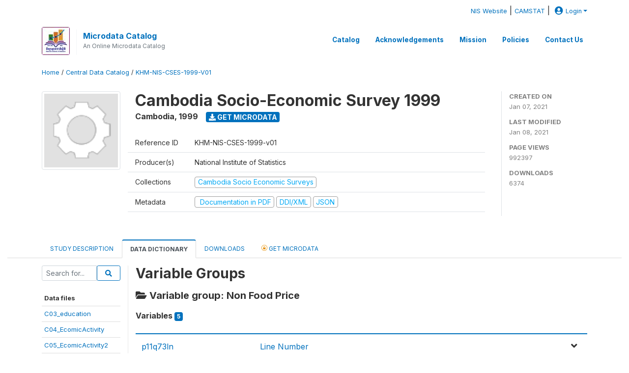

--- FILE ---
content_type: text/html; charset=UTF-8
request_url: https://nada.nis.gov.kh/index.php/catalog/12/variable-groups/VG33
body_size: 8367
content:
<!DOCTYPE html>
<html>

<head>
    <meta charset="utf-8">
<meta http-equiv="X-UA-Compatible" content="IE=edge">
<meta name="viewport" content="width=device-width, initial-scale=1">

<title>Cambodia - Cambodia Socio-Economic Survey 1999</title>

    
    <link rel="stylesheet" href="https://cdnjs.cloudflare.com/ajax/libs/font-awesome/5.15.4/css/all.min.css" integrity="sha512-1ycn6IcaQQ40/MKBW2W4Rhis/DbILU74C1vSrLJxCq57o941Ym01SwNsOMqvEBFlcgUa6xLiPY/NS5R+E6ztJQ==" crossorigin="anonymous" referrerpolicy="no-referrer" />
    <link rel="stylesheet" href="https://stackpath.bootstrapcdn.com/bootstrap/4.1.3/css/bootstrap.min.css" integrity="sha384-MCw98/SFnGE8fJT3GXwEOngsV7Zt27NXFoaoApmYm81iuXoPkFOJwJ8ERdknLPMO" crossorigin="anonymous">
    

<link rel="stylesheet" href="https://nada.nis.gov.kh/themes/nis/css/style.css?v2021-231">
<link rel="stylesheet" href="https://nada.nis.gov.kh/themes/nis/css/custom.css?v2021">
<link rel="stylesheet" href="https://nada.nis.gov.kh/themes/nis/css/home.css?v03212019">
<link rel="stylesheet" href="https://nada.nis.gov.kh/themes/nis/css/variables.css?v07042021">
<link rel="stylesheet" href="https://nada.nis.gov.kh/themes/nis/css/facets.css?v062021">
<link rel="stylesheet" href="https://nada.nis.gov.kh/themes/nis/css/catalog-tab.css?v07052021">
<link rel="stylesheet" href="https://nada.nis.gov.kh/themes/nis/css/catalog-card.css?v10102021-1">
<link rel="stylesheet" href="https://nada.nis.gov.kh/themes/nis/css/filter-action-bar.css?v14052021-3">

    <script src="//code.jquery.com/jquery-3.2.1.min.js"></script>
    <script src="https://cdnjs.cloudflare.com/ajax/libs/popper.js/1.14.3/umd/popper.min.js" integrity="sha384-ZMP7rVo3mIykV+2+9J3UJ46jBk0WLaUAdn689aCwoqbBJiSnjAK/l8WvCWPIPm49" crossorigin="anonymous"></script>
    <script src="https://stackpath.bootstrapcdn.com/bootstrap/4.1.3/js/bootstrap.min.js" integrity="sha384-ChfqqxuZUCnJSK3+MXmPNIyE6ZbWh2IMqE241rYiqJxyMiZ6OW/JmZQ5stwEULTy" crossorigin="anonymous"></script>

<script type="text/javascript">
    var CI = {'base_url': 'https://nada.nis.gov.kh/index.php'};

    if (top.frames.length!=0) {
        top.location=self.document.location;
    }

    $(document).ready(function()  {
        /*global ajax error handler */
        $( document ).ajaxError(function(event, jqxhr, settings, exception) {
            if(jqxhr.status==401){
                window.location=CI.base_url+'/auth/login/?destination=catalog/';
            }
            else if (jqxhr.status>=500){
                alert(jqxhr.responseText);
            }
        });

    }); //end-document-ready

</script>



    <script async src="https://www.googletagmanager.com/gtag/js?id=G-E0H5HBW52X"></script>
<script>
  window.dataLayer = window.dataLayer || [];
  function gtag(){dataLayer.push(arguments);}
  gtag('js', new Date());

  gtag('config', 'G-E0H5HBW52X');

  
  $(function() {
    $(document).ajaxSend(function(event, request, settings) {
        gtag('event', 'page_view', {
            page_path: settings.url
        })
    });

    //track file downloads
    $('.resources .download').on('click', function() {
        gtag('event', 'download', {
            'event_label': $(this).attr("title"),
            'event_category': $(this).attr("href"),
            'non_interaction': true
        });
    });

});
</script></head>

<body>

    <!-- site header -->
    <style>
.site-header .navbar-light .no-logo .navbar-brand--sitename {border:0px!important;margin-left:0px}
.site-header .navbar-light .no-logo .nada-site-title {font-size:18px;}
</style>
<header class="site-header">
    
    <div class="container-fluid wb-user-bar">
        <div class="row">
            <div class="col-12">
                <div class="container">
                    <div class="row">
            <div class="col-12 mt-2 mb-2 wb-login-link login-bar">
            <div class="float-right">
            
            <div class="dropdown ml-auto">
            <a class="small" href="https://nis.gov.kh/" target="_blank">NIS Website</a> | <a class="small" href="http://camstat.nis.gov.kh/" target="_blank">CAMSTAT</a> | 

                <a class="dropdown-toggle small" href="" id="dropdownMenuLink" data-toggle="dropdown" aria-haspopup="true" aria-expanded="false"><i class="fas fa-user-circle fa-lg"></i>Login</a>
                <div class="dropdown-menu dropdown-menu-right" aria-labelledby="dropdownMenuLink">
                    <a class="dropdown-item small" href="https://nada.nis.gov.kh/index.php/auth/login">Login</a>
                </div>
                
                            </div>
            </div>
        </div>

    </div>
<!-- /row -->
                </div>
            </div>
        </div>
    </div>
 

        

    <div class="container">

        <div class="row">
            <div class="col-12">
                <nav class="navbar navbar-expand-md navbar-light rounded navbar-toggleable-md wb-navbar">

                                     
                    <div class="navbar-brand">
                        <div class="navbar-brand--logo">
                            <img src="https://nada.nis.gov.kh/themes/nis/images/nis_logo.jpg" >
                        </div>
                        <div class="navbar-brand--sitename">
                            <div><a class="nada-site-title" href="https://nada.nis.gov.kh/index.php">Microdata Catalog</a></div>
                            <div class="nada-site-subtitle">An Online Microdata Catalog</div>
                        </div>
                    </div>
                    


                                                            

                    <button class="navbar-toggler navbar-toggler-right collapsed wb-navbar-button-toggler" type="button" data-toggle="collapse" data-target="#containerNavbar" aria-controls="containerNavbar" aria-expanded="false" aria-label="Toggle navigation">
                        <span class="navbar-toggler-icon"></span>
                    </button>

                    <!-- Start menus -->
                    <!-- Start menus -->
<div class="navbar-collapse collapse" id="containerNavbar" aria-expanded="false">
        <ul class="navbar-nav ml-auto">
                                            <li class="nav-item">
                <a   class="nav-link" href="https://nada.nis.gov.kh/index.php/catalog">Catalog</a>
            </li>            
                                            <li class="nav-item">
                <a   class="nav-link" href="https://nada.nis.gov.kh/index.php/acknowledgements">Acknowledgements</a>
            </li>            
                                            <li class="nav-item">
                <a   class="nav-link" href="https://nada.nis.gov.kh/index.php/our-mission">Mission</a>
            </li>            
                                            <li class="nav-item">
                <a   class="nav-link" href="https://nada.nis.gov.kh/index.php/policies-and-procedures">Policies</a>
            </li>            
                                            <li class="nav-item">
                <a   class="nav-link" href="https://nada.nis.gov.kh/index.php/contact-us1">Contact Us</a>
            </li>            
        
            </ul>

</div>
<!-- Close Menus -->                    <!-- Close Menus -->

                </nav>
            </div>

        </div>
        <!-- /row -->

    </div>

</header>
    <!-- page body -->
    <div class="wp-page-body container-fluid page-catalog catalog-variable-groups-VG33">

        <div class="body-content-wrap theme-nada-2">

            <!--breadcrumbs -->
            <div class="container">
                                                    <ol class="breadcrumb wb-breadcrumb">
                        	    <div class="breadcrumbs" xmlns:v="http://rdf.data-vocabulary.org/#">
           <span typeof="v:Breadcrumb">
                		         <a href="https://nada.nis.gov.kh/index.php/" rel="v:url" property="v:title">Home</a> /
                        
       </span>
                  <span typeof="v:Breadcrumb">
                		         <a href="https://nada.nis.gov.kh/index.php/catalog" rel="v:url" property="v:title">Central Data Catalog</a> /
                        
       </span>
                  <span typeof="v:Breadcrumb">
        	         	         <a class="active" href="https://nada.nis.gov.kh/index.php/catalog/12" rel="v:url" property="v:title">KHM-NIS-CSES-1999-V01</a>
                        
       </span>
               </div>
                    </ol>
                            </div>
            <!-- /breadcrumbs -->

            <style>
.metadata-sidebar-container .nav .active{
	background:#e9ecef;		
}
.study-metadata-page .page-header .nav-tabs .active a {
	background: white;
	font-weight: bold;
	border-top: 2px solid #0071bc;
	border-left:1px solid gainsboro;
	border-right:1px solid gainsboro;
}

.study-info-content {
    font-size: 14px;
}

.study-subtitle{
	font-size:.7em;
	margin-bottom:10px;
}

.badge-outline{
	background:transparent;
	color:#03a9f4;
	border:1px solid #9e9e9e;
}
.study-header-right-bar span{
	display:block;
	margin-bottom:15px;
}
.study-header-right-bar{
	font-size:14px;
	color:gray;
}
.get-microdata-btn{
	font-size:14px;
}

.link-col .badge{
	font-size:14px;
	font-weight:normal;
	background:transparent;
	border:1px solid #9E9E9E;
	color:#03a9f4;
}

.link-col .badge:hover{
	background:#03a9f4;
	color:#ffffff;
}

.study-header-right-bar .stat{
	margin-bottom:10px;
	font-size:small;
}

.study-header-right-bar .stat .stat-label{
	font-weight:bold;
	text-transform:uppercase;
}

.field-metadata__table_description__ref_country .field-value,
.field-metadata__study_desc__study_info__nation .field-value{
	max-height:350px;
	overflow:auto;
}
.field-metadata__table_description__ref_country .field-value  ::-webkit-scrollbar,
.field-metadata__study_desc__study_info__nation .field-value ::-webkit-scrollbar {
  -webkit-appearance: none;
  width: 7px;
}

.field-metadata__table_description__ref_country .field-value  ::-webkit-scrollbar-thumb,
.field-metadata__study_desc__study_info__nation .field-value ::-webkit-scrollbar-thumb {
  border-radius: 4px;
  background-color: rgba(0, 0, 0, .5);
  box-shadow: 0 0 1px rgba(255, 255, 255, .5);
}
</style>


<div class="page-body-full study-metadata-page">
	<span 
		id="dataset-metadata-info" 
		data-repositoryid="central"
		data-id="12"
		data-idno="KHM-NIS-CSES-1999-v01"
	></span>

<div class="container-fluid page-header">
<div class="container">


<div class="row study-info">
					<div class="col-md-2">
			<div class="collection-thumb-container">
				<a href="https://nada.nis.gov.kh/index.php/catalog/central">
				<img  src="https://nada.nis.gov.kh/files/icon-blank.png?v=1610090998" class="mr-3 img-fluid img-thumbnail" alt="central" title="Central Data Catalog"/>
				</a>
			</div>		
		</div>
	
	<div class="col">
		
		<div>
		    <h1 class="mt-0 mb-1" id="dataset-title">
                <span>Cambodia Socio-Economic Survey 1999</span>
                            </h1>
            <div class="clearfix">
		        <h6 class="sub-title float-left" id="dataset-sub-title"><span id="dataset-country">Cambodia</span>, <span id="dataset-year">1999</span></h6>
                                <a  
                    href="https://nada.nis.gov.kh/index.php/catalog/12/get-microdata" 
                    class="get-microdata-btn badge badge-primary wb-text-link-uppercase float-left ml-3" 
                    title="Get Microdata">					
                    <span class="fa fa-download"></span>
                    Get Microdata                </a>
                                
            </div>
		</div>

		<div class="row study-info-content">
		
            <div class="col pr-5">

                <div class="row mt-4 mb-2 pb-2  border-bottom">
                    <div class="col-md-2">
                        Reference ID                    </div>
                    <div class="col">
                        <div class="study-idno">
                            KHM-NIS-CSES-1999-v01                            
                        </div>
                    </div>
                </div>

                		
                                <div class="row mb-2 pb-2  border-bottom">
                    <div class="col-md-2">
                        Producer(s)                    </div>
                    <div class="col">
                        <div class="producers">
                            National Institute of Statistics                        </div>
                    </div>
                </div>
                                
                
                 
                <div class="row  border-bottom mb-2 pb-2 mt-2">
                    <div class="col-md-2">
                        Collections                    </div>
                    <div class="col">
                        <div class="collections link-col">           
                                                            <span class="collection">
                                    <a href="https://nada.nis.gov.kh/index.php/collections/CSES">
                                        <span class="badge badge-primary">Cambodia Socio Economic Surveys</span>
                                    </a>                                    
                                </span>
                                                    </div>
                    </div>
                </div>
                
                <div class="row border-bottom mb-2 pb-2 mt-2">
                    <div class="col-md-2">
                        Metadata                    </div>
                    <div class="col">
                        <div class="metadata">
                            <!--metadata-->
                            <span class="mr-2 link-col">
                                                                                                    <a class="download" href="https://nada.nis.gov.kh/index.php/catalog/12/pdf-documentation" title="Documentation in PDF" >
                                        <span class="badge badge-success"><i class="fa fa-file-pdf-o" aria-hidden="true"> </i> Documentation in PDF</span>
                                    </a>
                                                            
                                                                    <a class="download" href="https://nada.nis.gov.kh/index.php/metadata/export/12/ddi" title="DDI Codebook (2.5)">
                                        <span class="badge badge-primary"> DDI/XML</span>
                                    </a>
                                
                                <a class="download" href="https://nada.nis.gov.kh/index.php/metadata/export/12/json" title="JSON">
                                    <span class="badge badge-info">JSON</span>
                                </a>
                            </span>	
                            <!--end-metadata-->
                        </div>
                    </div>
                </div>

                
                	    </div>
	
	</div>

	</div>

    <div class="col-md-2 border-left">
		<!--right-->
		<div class="study-header-right-bar">
				<div class="stat">
					<div class="stat-label">Created on </div>
					<div class="stat-value">Jan 07, 2021</div>
				</div>

				<div class="stat">
					<div class="stat-label">Last modified </div>
					<div class="stat-value">Jan 08, 2021</div>
				</div>
				
									<div class="stat">
						<div class="stat-label">Page views </div>
						<div class="stat-value">992397</div>
					</div>
				
									<div class="stat">
						<div class="stat-label">Downloads </div>
						<div class="stat-value">6374</div>
					</div>				
						</div>		
		<!--end-right-->
	</div>

</div>




<!-- Nav tabs -->
<ul class="nav nav-tabs wb-nav-tab-space flex-wrap" role="tablist">
								<li class="nav-item tab-description "  >
				<a href="https://nada.nis.gov.kh/index.php/catalog/12/study-description" class="nav-link wb-nav-link wb-text-link-uppercase " role="tab"  data-id="related-materials" >Study Description</a>
			</li>
										<li class="nav-item tab-data_dictionary active"  >
				<a href="https://nada.nis.gov.kh/index.php/catalog/12/data-dictionary" class="nav-link wb-nav-link wb-text-link-uppercase active" role="tab"  data-id="related-materials" >Data Dictionary</a>
			</li>
										<li class="nav-item tab-related_materials "  >
				<a href="https://nada.nis.gov.kh/index.php/catalog/12/related-materials" class="nav-link wb-nav-link wb-text-link-uppercase " role="tab"  data-id="related-materials" >Downloads</a>
			</li>
										<li class="nav-item nav-item-get-microdata tab-get_microdata " >
				<a href="https://nada.nis.gov.kh/index.php/catalog/12/get-microdata" class="nav-link wb-nav-link wb-text-link-uppercase " role="tab" data-id="related-materials" >
					<span class="get-microdata icon-da-licensed"></span> Get Microdata				</a>
			</li>                            
										
	<!--review-->
	</ul>
<!-- end nav tabs -->
</div>
</div>



<div class="container study-metadata-body-content " >


<!-- tabs -->
<div id="tabs" class="study-metadata ui-tabs ui-widget ui-widget-content ui-corner-all study-tabs" >	
  
  <div id="tabs-1" aria-labelledby="ui-id-1" class="ui-tabs-panel ui-widget-content ui-corner-bottom" role="tabpanel" >
  	
        <div class="tab-body-no-sidebar-x"><style>
    .data-file-bg1 tr,.data-file-bg1 td {vertical-align: top;}
    .data-file-bg1 .col-1{width:100px;}
    .data-file-bg1 {margin-bottom:20px;}
    .var-info-panel{display:none;}
    .table-variable-list td{
        cursor:pointer;
    }
    
    .nada-list-group-item {
        position: relative;
        display: block;
        padding: 10px 15px;
        margin-bottom: -1px;
        background-color: #fff;
        border: 1px solid #ddd;
        border-left:0px;
        border-right:0px;
        font-size: small;
        border-bottom: 1px solid gainsboro;
        word-wrap: break-word;
        padding: 5px;
        padding-right: 10px;

    }

    .nada-list-group-title{
        font-weight:bold;
        border-top:0px;
    }

    .variable-groups-sidebar
    .nada-list-vgroup {
        padding-inline-start: 0px;
        font-size:small;
        list-style-type: none;
    }

    .nada-list-vgroup {
        list-style-type: none;
    }

    .nada-list-subgroup{
        padding-left:10px;
    }
    
    .table-variable-list .var-breadcrumb{
        display:none;
    }

    .nada-list-subgroup .nada-list-vgroup-item {
        padding-left: 24px;
        position: relative;
        list-style:none;
    }

    .nada-list-subgroup .nada-list-vgroup-item:before {
        position: absolute;
        font-family: 'FontAwesome';
        top: 0;
        left: 10px;
        content: "\f105";
    }

</style>

<div class="row">

    <div class="col-sm-2 col-md-2 col-lg-2 tab-sidebar hidden-sm-down sidebar-files">       

        <form method="get" action="https://nada.nis.gov.kh/index.php/catalog/12/search" class="dictionary-search">
        <div class="input-group input-group-sm">            
            <input type="text" name="vk" class="form-control" placeholder="Search for...">
            <span class="input-group-btn">
                <button class="btn btn-outline-primary btn-sm" type="submit"><i class="fa fa-search"></i></button>
            </span>
        </div>
        </form>
        
        <ul class="nada-list-group">
            <li class="nada-list-group-item nada-list-group-title">Data files</li>
                            <li class="nada-list-group-item">
                    <a href="https://nada.nis.gov.kh/index.php/catalog/12/data-dictionary/F19?file_name=C03_education">C03_education</a>
                </li>
                            <li class="nada-list-group-item">
                    <a href="https://nada.nis.gov.kh/index.php/catalog/12/data-dictionary/F20?file_name=C04_EcomicActivity">C04_EcomicActivity</a>
                </li>
                            <li class="nada-list-group-item">
                    <a href="https://nada.nis.gov.kh/index.php/catalog/12/data-dictionary/F21?file_name=C05_EcomicActivity2">C05_EcomicActivity2</a>
                </li>
                            <li class="nada-list-group-item">
                    <a href="https://nada.nis.gov.kh/index.php/catalog/12/data-dictionary/F22?file_name=C06_Health">C06_Health</a>
                </li>
                            <li class="nada-list-group-item">
                    <a href="https://nada.nis.gov.kh/index.php/catalog/12/data-dictionary/F23?file_name=C07_Housing">C07_Housing</a>
                </li>
                            <li class="nada-list-group-item">
                    <a href="https://nada.nis.gov.kh/index.php/catalog/12/data-dictionary/F24?file_name=C08_HouseholdFood">C08_HouseholdFood</a>
                </li>
                            <li class="nada-list-group-item">
                    <a href="https://nada.nis.gov.kh/index.php/catalog/12/data-dictionary/F25?file_name=C09_HouseholdNFood">C09_HouseholdNFood</a>
                </li>
                            <li class="nada-list-group-item">
                    <a href="https://nada.nis.gov.kh/index.php/catalog/12/data-dictionary/F26?file_name=C10_HExp_Inc_LandTest">C10_HExp_Inc_LandTest</a>
                </li>
                            <li class="nada-list-group-item">
                    <a href="https://nada.nis.gov.kh/index.php/catalog/12/data-dictionary/F27?file_name=C11_HLand_detail">C11_HLand_detail</a>
                </li>
                            <li class="nada-list-group-item">
                    <a href="https://nada.nis.gov.kh/index.php/catalog/12/data-dictionary/F28?file_name=C12_HAnimal_durable">C12_HAnimal_durable</a>
                </li>
                            <li class="nada-list-group-item">
                    <a href="https://nada.nis.gov.kh/index.php/catalog/12/data-dictionary/F29?file_name=C13_HLoans_debts">C13_HLoans_debts</a>
                </li>
                            <li class="nada-list-group-item">
                    <a href="https://nada.nis.gov.kh/index.php/catalog/12/data-dictionary/F30?file_name=C14_women15to49">C14_women15to49</a>
                </li>
                            <li class="nada-list-group-item">
                    <a href="https://nada.nis.gov.kh/index.php/catalog/12/data-dictionary/F31?file_name=C15_ChildrenBornToMothers24months">C15_ChildrenBornToMothers24months</a>
                </li>
                            <li class="nada-list-group-item">
                    <a href="https://nada.nis.gov.kh/index.php/catalog/12/data-dictionary/F32?file_name=M01_Emp_earn1">M01_Emp_earn1</a>
                </li>
                            <li class="nada-list-group-item">
                    <a href="https://nada.nis.gov.kh/index.php/catalog/12/data-dictionary/F33?file_name=M02_Emp_earn2">M02_Emp_earn2</a>
                </li>
                            <li class="nada-list-group-item">
                    <a href="https://nada.nis.gov.kh/index.php/catalog/12/data-dictionary/F34?file_name=M03_Emp_earn3">M03_Emp_earn3</a>
                </li>
                            <li class="nada-list-group-item">
                    <a href="https://nada.nis.gov.kh/index.php/catalog/12/data-dictionary/F35?file_name=M04_HEcoActivity">M04_HEcoActivity</a>
                </li>
                            <li class="nada-list-group-item">
                    <a href="https://nada.nis.gov.kh/index.php/catalog/12/data-dictionary/F36?file_name=M05_ChildActivity">M05_ChildActivity</a>
                </li>
                            <li class="nada-list-group-item">
                    <a href="https://nada.nis.gov.kh/index.php/catalog/12/data-dictionary/F37?file_name=M06_HFormLand">M06_HFormLand</a>
                </li>
                            <li class="nada-list-group-item">
                    <a href="https://nada.nis.gov.kh/index.php/catalog/12/data-dictionary/F38?file_name=M07_HCrops1">M07_HCrops1</a>
                </li>
                            <li class="nada-list-group-item">
                    <a href="https://nada.nis.gov.kh/index.php/catalog/12/data-dictionary/F39?file_name=M08_HCrops2">M08_HCrops2</a>
                </li>
                            <li class="nada-list-group-item">
                    <a href="https://nada.nis.gov.kh/index.php/catalog/12/data-dictionary/F40?file_name=M09_HSpend_animals">M09_HSpend_animals</a>
                </li>
                            <li class="nada-list-group-item">
                    <a href="https://nada.nis.gov.kh/index.php/catalog/12/data-dictionary/F41?file_name=M10_HLivestock">M10_HLivestock</a>
                </li>
                            <li class="nada-list-group-item">
                    <a href="https://nada.nis.gov.kh/index.php/catalog/12/data-dictionary/F42?file_name=M11_HFishing">M11_HFishing</a>
                </li>
                            <li class="nada-list-group-item">
                    <a href="https://nada.nis.gov.kh/index.php/catalog/12/data-dictionary/F43?file_name=M12_HSpend_other">M12_HSpend_other</a>
                </li>
                            <li class="nada-list-group-item">
                    <a href="https://nada.nis.gov.kh/index.php/catalog/12/data-dictionary/F44?file_name=M13_HSpend_forestry_hunting">M13_HSpend_forestry_hunting</a>
                </li>
                            <li class="nada-list-group-item">
                    <a href="https://nada.nis.gov.kh/index.php/catalog/12/data-dictionary/F45?file_name=M14_HSpend_CostManufacturing">M14_HSpend_CostManufacturing</a>
                </li>
                            <li class="nada-list-group-item">
                    <a href="https://nada.nis.gov.kh/index.php/catalog/12/data-dictionary/F46?file_name=M15_HSpend_RevenueManufacturing">M15_HSpend_RevenueManufacturing</a>
                </li>
                            <li class="nada-list-group-item">
                    <a href="https://nada.nis.gov.kh/index.php/catalog/12/data-dictionary/F47?file_name=M16_HSpend_construction">M16_HSpend_construction</a>
                </li>
                            <li class="nada-list-group-item">
                    <a href="https://nada.nis.gov.kh/index.php/catalog/12/data-dictionary/F48?file_name=M17_HSpend_other">M17_HSpend_other</a>
                </li>
                            <li class="nada-list-group-item">
                    <a href="https://nada.nis.gov.kh/index.php/catalog/12/data-dictionary/F49?file_name=M18_HTrade">M18_HTrade</a>
                </li>
                            <li class="nada-list-group-item">
                    <a href="https://nada.nis.gov.kh/index.php/catalog/12/data-dictionary/F50?file_name=M19_HHotel">M19_HHotel</a>
                </li>
                            <li class="nada-list-group-item">
                    <a href="https://nada.nis.gov.kh/index.php/catalog/12/data-dictionary/F51?file_name=M20_HAmount_Receiving">M20_HAmount_Receiving</a>
                </li>
                            <li class="nada-list-group-item">
                    <a href="https://nada.nis.gov.kh/index.php/catalog/12/data-dictionary/F52?file_name=M21_HCost_Nframing">M21_HCost_Nframing</a>
                </li>
                            <li class="nada-list-group-item">
                    <a href="https://nada.nis.gov.kh/index.php/catalog/12/data-dictionary/F53?file_name=M22_HRevenue_Nframing">M22_HRevenue_Nframing</a>
                </li>
                            <li class="nada-list-group-item">
                    <a href="https://nada.nis.gov.kh/index.php/catalog/12/data-dictionary/F54?file_name=M23_HPhysicalAsset_FNframing">M23_HPhysicalAsset_FNframing</a>
                </li>
                            <li class="nada-list-group-item">
                    <a href="https://nada.nis.gov.kh/index.php/catalog/12/data-dictionary/F55?file_name=M24_HRemittances">M24_HRemittances</a>
                </li>
                            <li class="nada-list-group-item">
                    <a href="https://nada.nis.gov.kh/index.php/catalog/12/data-dictionary/F56?file_name=M25_HRemittances">M25_HRemittances</a>
                </li>
                            <li class="nada-list-group-item">
                    <a href="https://nada.nis.gov.kh/index.php/catalog/12/data-dictionary/F57?file_name=M26_HIncomeFromOther">M26_HIncomeFromOther</a>
                </li>
                            <li class="nada-list-group-item">
                    <a href="https://nada.nis.gov.kh/index.php/catalog/12/data-dictionary/F58?file_name=M27_HIncomeFromSelfEmp">M27_HIncomeFromSelfEmp</a>
                </li>
                            <li class="nada-list-group-item">
                    <a href="https://nada.nis.gov.kh/index.php/catalog/12/data-dictionary/F59?file_name=M28_HIncome_AnnualCons">M28_HIncome_AnnualCons</a>
                </li>
                            <li class="nada-list-group-item">
                    <a href="https://nada.nis.gov.kh/index.php/catalog/12/data-dictionary/F60?file_name=M29_HProblemNfarming">M29_HProblemNfarming</a>
                </li>
                            <li class="nada-list-group-item">
                    <a href="https://nada.nis.gov.kh/index.php/catalog/12/data-dictionary/F61?file_name=V01_DemoEcoInfra">V01_DemoEcoInfra</a>
                </li>
                            <li class="nada-list-group-item">
                    <a href="https://nada.nis.gov.kh/index.php/catalog/12/data-dictionary/F62?file_name=V02_EcoInfra">V02_EcoInfra</a>
                </li>
                            <li class="nada-list-group-item">
                    <a href="https://nada.nis.gov.kh/index.php/catalog/12/data-dictionary/F63?file_name=V03_Education">V03_Education</a>
                </li>
                            <li class="nada-list-group-item">
                    <a href="https://nada.nis.gov.kh/index.php/catalog/12/data-dictionary/F64?file_name=V04_Education">V04_Education</a>
                </li>
                            <li class="nada-list-group-item">
                    <a href="https://nada.nis.gov.kh/index.php/catalog/12/data-dictionary/F65?file_name=V05_HEALTH">V05_HEALTH</a>
                </li>
                            <li class="nada-list-group-item">
                    <a href="https://nada.nis.gov.kh/index.php/catalog/12/data-dictionary/F66?file_name=V06_FoodPrices">V06_FoodPrices</a>
                </li>
                            <li class="nada-list-group-item">
                    <a href="https://nada.nis.gov.kh/index.php/catalog/12/data-dictionary/F67?file_name=V07_NFoodPrices">V07_NFoodPrices</a>
                </li>
                            <li class="nada-list-group-item">
                    <a href="https://nada.nis.gov.kh/index.php/catalog/12/data-dictionary/F68?file_name=V08_MedicinePrices  ">V08_MedicinePrices<BR> </a>
                </li>
                            <li class="nada-list-group-item">
                    <a href="https://nada.nis.gov.kh/index.php/catalog/12/data-dictionary/F69?file_name=V09_DailyWageRatesAgr_NAgr">V09_DailyWageRatesAgr_NAgr</a>
                </li>
                            <li class="nada-list-group-item">
                    <a href="https://nada.nis.gov.kh/index.php/catalog/12/data-dictionary/F70?file_name=V10_ChildRainfall_NaturalDisasters">V10_ChildRainfall_NaturalDisasters</a>
                </li>
                            <li class="nada-list-group-item">
                    <a href="https://nada.nis.gov.kh/index.php/catalog/12/data-dictionary/F71?file_name=C01_C02Person">C01_C02Person</a>
                </li>
                    </ul>

                <div class="variable-groups-sidebar">
            <div class="nada-list-group-item nada-list-group-title">Variable Groups</div>
            <ul class="nada-list-vgroup"><li class="nada-list-vgroup-item "><span class="nav-link-x" xhref="https://nada.nis.gov.kh/index.php/catalog/12/variable-groups/VG8"><i class="fa fa-angle-double-down" aria-hidden="true"></i> Village information</span><ul class="nada-list-subgroup"><li class="nada-list-vgroup-item"><a class="nav-link-x" href="https://nada.nis.gov.kh/index.php/catalog/12/variable-groups/VG9">Geographic</a></li></ul><ul class="nada-list-subgroup"><li class="nada-list-vgroup-item"><a class="nav-link-x" href="https://nada.nis.gov.kh/index.php/catalog/12/variable-groups/VG10">Economy and Infrastructure</a></li></ul><ul class="nada-list-subgroup"><li class="nada-list-vgroup-item"><a class="nav-link-x" href="https://nada.nis.gov.kh/index.php/catalog/12/variable-groups/VG11">Education</a></li></ul><ul class="nada-list-subgroup"><li class="nada-list-vgroup-item"><a class="nav-link-x" href="https://nada.nis.gov.kh/index.php/catalog/12/variable-groups/VG12">Health</a></li></ul><ul class="nada-list-subgroup"><li class="nada-list-vgroup-item"><a class="nav-link-x" href="https://nada.nis.gov.kh/index.php/catalog/12/variable-groups/VG13">Food Prices</a></li></ul><ul class="nada-list-subgroup"><li class="nada-list-vgroup-item"><a class="nav-link-x" href="https://nada.nis.gov.kh/index.php/catalog/12/variable-groups/VG33">Non Food Price</a></li></ul><ul class="nada-list-subgroup"><li class="nada-list-vgroup-item"><a class="nav-link-x" href="https://nada.nis.gov.kh/index.php/catalog/12/variable-groups/VG34">Medicine Price</a></li></ul><ul class="nada-list-subgroup"><li class="nada-list-vgroup-item"><a class="nav-link-x" href="https://nada.nis.gov.kh/index.php/catalog/12/variable-groups/VG35">Child Rain fall</a></li></ul><ul class="nada-list-subgroup"><li class="nada-list-vgroup-item"><a class="nav-link-x" href="https://nada.nis.gov.kh/index.php/catalog/12/variable-groups/VG37">Disaster</a></li></ul></li><li class="nada-list-vgroup-item "><span class="nav-link-x" xhref="https://nada.nis.gov.kh/index.php/catalog/12/variable-groups/VG38"><i class="fa fa-angle-double-down" aria-hidden="true"></i> Household/Person information</span><ul class="nada-list-subgroup"><li class="nada-list-vgroup-item"><a class="nav-link-x" href="https://nada.nis.gov.kh/index.php/catalog/12/variable-groups/VG1">Population</a></li></ul><ul class="nada-list-subgroup"><li class="nada-list-vgroup-item"><a class="nav-link-x" href="https://nada.nis.gov.kh/index.php/catalog/12/variable-groups/VG2">Education</a></li></ul><ul class="nada-list-subgroup"><li class="nada-list-vgroup-item"><a class="nav-link-x" href="https://nada.nis.gov.kh/index.php/catalog/12/variable-groups/VG3">Economic Ativities</a></li></ul><ul class="nada-list-subgroup"><li class="nada-list-vgroup-item"><a class="nav-link-x" href="https://nada.nis.gov.kh/index.php/catalog/12/variable-groups/VG5">Health</a></li></ul><ul class="nada-list-subgroup"><li class="nada-list-vgroup-item"><a class="nav-link-x" href="https://nada.nis.gov.kh/index.php/catalog/12/variable-groups/VG4">Housing</a></li></ul><ul class="nada-list-subgroup"><li class="nada-list-vgroup-item"><a class="nav-link-x" href="https://nada.nis.gov.kh/index.php/catalog/12/variable-groups/VG6">Food-Non Food</a></li><ul class="nada-list-subgroup"><li class="nada-list-vgroup-item"><a class="nav-link-x" href="https://nada.nis.gov.kh/index.php/catalog/12/variable-groups/VG7">Food</a></li></ul><ul class="nada-list-subgroup"><li class="nada-list-vgroup-item"><a class="nav-link-x" href="https://nada.nis.gov.kh/index.php/catalog/12/variable-groups/VG18">Non Food</a></li></ul></ul><ul class="nada-list-subgroup"><li class="nada-list-vgroup-item"><a class="nav-link-x" href="https://nada.nis.gov.kh/index.php/catalog/12/variable-groups/VG24">Expenditure-income status</a></li></ul><ul class="nada-list-subgroup"><li class="nada-list-vgroup-item"><a class="nav-link-x" href="https://nada.nis.gov.kh/index.php/catalog/12/variable-groups/VG25">Land</a></li></ul><ul class="nada-list-subgroup"><li class="nada-list-vgroup-item"><a class="nav-link-x" href="https://nada.nis.gov.kh/index.php/catalog/12/variable-groups/VG26">Animal</a></li></ul><ul class="nada-list-subgroup"><li class="nada-list-vgroup-item"><a class="nav-link-x" href="https://nada.nis.gov.kh/index.php/catalog/12/variable-groups/VG27">Durable</a></li></ul><ul class="nada-list-subgroup"><li class="nada-list-vgroup-item"><a class="nav-link-x" href="https://nada.nis.gov.kh/index.php/catalog/12/variable-groups/VG28">Loan-debt</a></li></ul><ul class="nada-list-subgroup"><li class="nada-list-vgroup-item"><a class="nav-link-x" href="https://nada.nis.gov.kh/index.php/catalog/12/variable-groups/VG29">Woman</a></li></ul><ul class="nada-list-subgroup"><li class="nada-list-vgroup-item"><a class="nav-link-x" href="https://nada.nis.gov.kh/index.php/catalog/12/variable-groups/VG30">Fertility</a></li></ul></li></ul>        </div>
        
    </div>

    <div class="col-sm-10 col-md-10 col-lg-10 wb-border-left tab-body body-files">
        
        <div class="variable-metadata">
            <h3>Variable Groups</h3>

<h5 class="mt-3">
    <i class="fa fa-folder-open" aria-hidden="true"></i>
    Variable group: Non Food Price</h5>


                


<div class="variables-container" id="variable-list" >
<h6 style="margin-top:20px;margin-bottom:25px;">Variables <span class="badge badge-primary">5</span></h6>
    <div class="container-fluid table-variable-list data-dictionary ">
                                <div class="row var-row " >
            <div class="icon-toggle"><i class="collapased_ fa fa-angle-down" aria-hidden="true"></i><i class="expanded_ fa fa-angle-up" aria-hidden="true"></i></div>            
                <div class="col-md-3 var-td p-1">
                    <a class="var-id" id="370c4273c739d3fab8903df2031ed47f" href="https://nada.nis.gov.kh/index.php/catalog/12/variable/V1753?name=p11q73ln">p11q73ln</a>
                </div>
                <div class="col">
                    <div class="p-1">
                        <a class="var-id" id="370c4273c739d3fab8903df2031ed47f" href="https://nada.nis.gov.kh/index.php/catalog/12/variable/V1753?name=p11q73ln">
                            Line Number                        </a>
                    </div>                            
                </div>                    
            </div>
            <div class="row var-info-panel" id="pnl-370c4273c739d3fab8903df2031ed47f">
                <div class="panel-td p-4"></div>
            </div>                
                                <div class="row var-row " >
            <div class="icon-toggle"><i class="collapased_ fa fa-angle-down" aria-hidden="true"></i><i class="expanded_ fa fa-angle-up" aria-hidden="true"></i></div>            
                <div class="col-md-3 var-td p-1">
                    <a class="var-id" id="83d0085e49f62e79158727afedd4c0ba" href="https://nada.nis.gov.kh/index.php/catalog/12/variable/V1754?name=p11q73it">p11q73it</a>
                </div>
                <div class="col">
                    <div class="p-1">
                        <a class="var-id" id="83d0085e49f62e79158727afedd4c0ba" href="https://nada.nis.gov.kh/index.php/catalog/12/variable/V1754?name=p11q73it">
                            Item Number                        </a>
                    </div>                            
                </div>                    
            </div>
            <div class="row var-info-panel" id="pnl-83d0085e49f62e79158727afedd4c0ba">
                <div class="panel-td p-4"></div>
            </div>                
                                <div class="row var-row " >
            <div class="icon-toggle"><i class="collapased_ fa fa-angle-down" aria-hidden="true"></i><i class="expanded_ fa fa-angle-up" aria-hidden="true"></i></div>            
                <div class="col-md-3 var-td p-1">
                    <a class="var-id" id="aed6be205a7c113be8c6ef81a73d0045" href="https://nada.nis.gov.kh/index.php/catalog/12/variable/V1755?name=p11q73o1">p11q73o1</a>
                </div>
                <div class="col">
                    <div class="p-1">
                        <a class="var-id" id="aed6be205a7c113be8c6ef81a73d0045" href="https://nada.nis.gov.kh/index.php/catalog/12/variable/V1755?name=p11q73o1">
                            Non-food Price, First Observation                        </a>
                    </div>                            
                </div>                    
            </div>
            <div class="row var-info-panel" id="pnl-aed6be205a7c113be8c6ef81a73d0045">
                <div class="panel-td p-4"></div>
            </div>                
                                <div class="row var-row " >
            <div class="icon-toggle"><i class="collapased_ fa fa-angle-down" aria-hidden="true"></i><i class="expanded_ fa fa-angle-up" aria-hidden="true"></i></div>            
                <div class="col-md-3 var-td p-1">
                    <a class="var-id" id="4a6563614d5306c05cd53cc35dd6c7b6" href="https://nada.nis.gov.kh/index.php/catalog/12/variable/V1756?name=p11q73o2">p11q73o2</a>
                </div>
                <div class="col">
                    <div class="p-1">
                        <a class="var-id" id="4a6563614d5306c05cd53cc35dd6c7b6" href="https://nada.nis.gov.kh/index.php/catalog/12/variable/V1756?name=p11q73o2">
                            Non-food Price, Second Observation                        </a>
                    </div>                            
                </div>                    
            </div>
            <div class="row var-info-panel" id="pnl-4a6563614d5306c05cd53cc35dd6c7b6">
                <div class="panel-td p-4"></div>
            </div>                
                                <div class="row var-row " >
            <div class="icon-toggle"><i class="collapased_ fa fa-angle-down" aria-hidden="true"></i><i class="expanded_ fa fa-angle-up" aria-hidden="true"></i></div>            
                <div class="col-md-3 var-td p-1">
                    <a class="var-id" id="82e32b3af44fa4ffddefc94a9cb5aca4" href="https://nada.nis.gov.kh/index.php/catalog/12/variable/V1757?name=p11q73o3">p11q73o3</a>
                </div>
                <div class="col">
                    <div class="p-1">
                        <a class="var-id" id="82e32b3af44fa4ffddefc94a9cb5aca4" href="https://nada.nis.gov.kh/index.php/catalog/12/variable/V1757?name=p11q73o3">
                            Non-food Price, Third Observation                        </a>
                    </div>                            
                </div>                    
            </div>
            <div class="row var-info-panel" id="pnl-82e32b3af44fa4ffddefc94a9cb5aca4">
                <div class="panel-td p-4"></div>
            </div>                
            </div>    
</div>        </div>

    </div>
</div>

<script type="application/javascript">
    $(document).ready(function () {

        //show/hide variable info
        $(document.body).on("click",".data-dictionary .var-row", function(){
            var variable=$(this).find(".var-id");
            if(variable){
                get_variable(variable);
            }
            return false;
        });

    });

    function get_variable(var_obj)
    {
        var i18n={
		'js_loading':"Loading, please wait...",
		};

        //panel id
        var pnl="#pnl-"+var_obj.attr("id");
        var pnl_body=$(pnl).find(".panel-td");

        //collapse
        if ($(var_obj).closest(".var-row").is(".pnl-active")){
            $(var_obj).closest(".var-row").toggleClass("pnl-active");
            $(pnl).hide();
            return;
        }

        //hide any open panels
        $('.data-dictionary .var-info-panel').hide();

        //unset any active panels
        $(".data-dictionary .var-row").removeClass("pnl-active");

        //error handler
        variable_error_handler(pnl_body);

        $(pnl).show();
        $(var_obj).closest(".var-row").toggleClass("pnl-active");
        $(pnl_body).html('<i class="fa fa-spinner fa-pulse fa-2x fa-fw"></i> '+ i18n.js_loading); 
        $(pnl_body).load(var_obj.attr("href")+'&ajax=true', function(){
            var fooOffset = jQuery('.pnl-active').offset(),
                destination = fooOffset.top;
            $('html,body').animate({scrollTop: destination-50}, 500);
        })
    }


    //show/hide resource
    function toggle_resource(element_id){
        $("#"+element_id).toggle();
    }

    function variable_error_handler(pnl)
    {
        $.ajaxSetup({
            error:function(XHR,e)	{
                $(pnl).html('<div class="error">'+XHR.responseText+'</div>');
            }
        });
    }

</script></div>
    
	<div class="mt-5">                
            <a class="btn btn-sm btn-secondary" href="https://nada.nis.gov.kh/index.php/catalog"><i class="fas fa-arrow-circle-left"></i> Back to Catalog</a>
        </div>
  </div>
</div>
<!-- end-tabs-->    
   </div> 
</div>


<!--survey summary resources-->
<script type="text/javascript">
	function toggle_resource(element_id){
		$("#"+element_id).parent(".resource").toggleClass("active");
		$("#"+element_id).toggle();
	}
	
	$(document).ready(function () { 
		bind_behaviours();
		
		$(".show-datafiles").click(function(){
			$(".data-files .hidden").removeClass("hidden");
			$(".show-datafiles").hide();
			return false;
		});

		//setup bootstrap scrollspy
		$("body").attr('data-spy', 'scroll');
		$("body").attr('data-target', '#dataset-metadata-sidebar');
		$("body").attr('data-offset', '0');
		$("body").scrollspy('refresh');

	});	
	
	function bind_behaviours() {
		//show variable info by id
		$(".resource-info").unbind('click');
		$(".resource-info").click(function(){
			if($(this).attr("id")!=''){
				toggle_resource('info_'+$(this).attr("id"));
			}
			return false;
		});			
	}
</script>        </div>
    </div>

    <!-- page footer -->
    <footer>
    <!-- footer top section -->
        <!-- End footer top section -->

    <!-- footer bottom section -->
    <div class="full-row-footer-black-components">
        <div class="container">
            <div class="footer">
                <div class="row">

                    <!-- / footer logo -->
                    <div class="col-12 col-md-6">

                        <div class="text-center text-lg-left mt-2">
                        
                                                <a href="https://nada.nis.gov.kh/index.php" style="color:white;padding-top:20px;" >
                            Microdata Catalog                        </a>                        
                                                </div>

                    </div>
                    <!-- / footer logo -->

                    <!-- Copyrights-->
                    <div class="col-12 col-md-6 footer-bottom-right">
                        <div class="">
                            <div class="footer-copy-right">

                                <p class="text-center text-lg-right">

                                    <small>
                                        ©
                                        <script language="JavaScript">
                                            var time = new Date();
                                            var year = time.getYear();
                                            if (year < 2000)
                                                year = year + 1900 + ", ";
                                            document.write(year); // End -->
                                        </script> Microdata Catalog, All Rights Reserved.
                                    </small>

                                </p>

                            </div>

                        </div>
                    </div>
                    <!-- / Copyrights  -->

                </div>
            </div>
        </div>
    </div>
</footer></body>

</html>